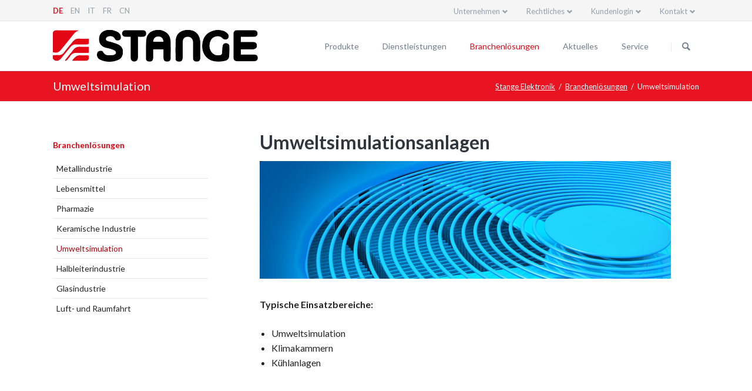

--- FILE ---
content_type: text/html; charset=utf-8
request_url: https://stange-elektronik.com/de/umweltsimulation.html
body_size: 8751
content:
<!DOCTYPE html>
<html lang="de">
<head>

      <meta charset="utf-8">
    <title>Umweltsimulation für zuverlässige Elektroniktests - Stange Elektronik</title>
    <base href="https://stange-elektronik.com/">

          <meta name="robots" content="index,follow">
      <meta name="description" content="Erfahre mehr über unsere hochmoderne Umweltsimulation für präzise Elektroniktests. ✓Optimiere die Zuverlässigkeit deiner Produkte jetzt!">
      <meta name="generator" content="Contao Open Source CMS">
    
            <link rel="stylesheet" href="https://fonts.googleapis.com/css?family=Lato:300,400,700">
<link rel="stylesheet" href="assets/css/colorbox.min.css,tablesorter.min.css,normalize.css,icons.css,mai...-69ca4122.css">        <script src="assets/js/jquery.min.js,modernizr-2.6.2.min.js-4200b9df.js"></script><link rel="alternate" hreflang="de" href="https://stange-elektronik.com/de/umweltsimulation.html">
<link rel="alternate" hreflang="en" href="http://stange-elektronik.com/en/environmental-simulation.html">
<link rel="alternate" hreflang="it" href="http://stange-elektronik.com/it/simulazione-ambientale.html">
<link rel="alternate" hreflang="fr" href="http://stange-elektronik.com/fr/simulation-environnementale.html">
<link rel="alternate" hreflang="cn" href="http://stange-elektronik.com/cn/-439.html">
<!-- Google Tag Manager -->

<script>(function(w,d,s,l,i){w[l]=w[l]||[];w[l].push({'gtm.start':

new Date().getTime(),event:'gtm.js'});var f=d.getElementsByTagName(s)[0],

j=d.createElement(s),dl=l!='dataLayer'?'&l='+l:'';j.async=true;j.src=

'https://www.googletagmanager.com/gtm.js?id='+i+dl;f.parentNode.insertBefore(j,f);

})(window,document,'script','dataLayer','GTM-K3CHQFRD');</script>

<!-- End Google Tag Manager -->

<meta name="google-site-verification" content="pIoGXOU7zvnWgpMwb_kji1ZJwW7YMJcw0MfK51AY3vk" />
<meta name="viewport" content="width=device-width,initial-scale=1">
  
</head>
<body id="top" itemscope itemtype="http://schema.org/WebPage">

  
<!-- Google Tag Manager (noscript) -->

<noscript><iframe src=https://www.googletagmanager.com/ns.html?id=GTM-K3CHQFRD

height="0" width="0" style="display:none;visibility:hidden"></iframe></noscript>

<!-- End Google Tag Manager (noscript) -->

	<!--[if lt IE 8]>
		<p>You are using an outdated browser. <a href="http://whatbrowser.org/">Upgrade your browser today</a>.</p>
	<![endif]-->

	
	<div class="page">

					<header class="page-header">
				
<div class="header-bar">
	<div class="header-bar-inner">
<!-- indexer::stop -->
<nav class="mod_changelanguage header-links block" itemscope="" itemtype="http://schema.org/SiteNavigationElement">


<ul class="level_1">
            <li class="lang-de active first"><strong class="lang-de active first" itemprop="name">DE</strong></li>
                <li class="lang-en"><a href="http://stange-elektronik.com/en/environmental-simulation.html" title="Environmental Simulation Solutions" class="lang-en" hreflang="en" lang="en" itemprop="url"><span itemprop="name">EN</span></a></li>
                <li class="lang-it"><a href="http://stange-elektronik.com/it/simulazione-ambientale.html" title="Environmental Simulation" class="lang-it" hreflang="it" lang="it" itemprop="url"><span itemprop="name">IT</span></a></li>
                <li class="lang-fr"><a href="http://stange-elektronik.com/fr/simulation-environnementale.html" title="Simulation Environnementale" class="lang-fr" hreflang="fr" lang="fr" itemprop="url"><span itemprop="name">FR</span></a></li>
                <li class="lang-cn last"><a href="http://stange-elektronik.com/cn/-439.html" title="冷却和空调" class="lang-cn last" hreflang="cn" lang="cn" itemprop="url"><span itemprop="name">CN</span></a></li>
      </ul>

</nav>
<!-- indexer::continue -->


<!-- indexer::stop -->
<nav class="mod_navigation header-dropdown block" itemscope itemtype="http://schema.org/SiteNavigationElement">

      <h3>Kontakt</h3>
  
  <a href="de/umweltsimulation.html#skipNavigation84" class="invisible">Navigation überspringen</a>

  
<ul class="level_1">
            <li class="first last"><a href="de/ansprechpartner-209.html" title="Ansprechpartner" class="first last" itemprop="url"><span itemprop="name">Ansprechpartner</span></a></li>
      </ul>

  <a id="skipNavigation84" class="invisible">&nbsp;</a>

</nav>
<!-- indexer::continue -->






<!-- indexer::stop -->
<div class="mod_login header-login login block">

      <h3>Kundenlogin</h3>
  
  <form id="tl_login_82" method="post">
    <div class="formbody">
            <input type="hidden" name="FORM_SUBMIT" value="tl_login_82">
      <input type="hidden" name="REQUEST_TOKEN" value="w9D8EuswHnHGWoTA7orcG8PoExQN_QquG4PviE5sffk">
      <input type="hidden" name="_target_path" value="aHR0cHM6Ly9zdGFuZ2UtZWxla3Ryb25pay5jb20vZGUvZG93bmxvYWRzLmh0bWw=">
      <input type="hidden" name="_always_use_target_path" value="0">
              <div class="widget widget-text">
          <label for="username">Benutzername</label>
          <input type="text" name="username" id="username" class="text" value="" required>
        </div>
        <div class="widget widget-password">
          <label for="password">Passwort</label>
          <input type="password" name="password" id="password" class="text password" value="" required>
        </div>
                  <div class="widget widget-checkbox">
            <fieldset class="checkbox_container">
              <span><input type="checkbox" name="autologin" id="autologin" value="1" class="checkbox"> <label for="autologin">Angemeldet bleiben</label></span>
            </fieldset>
          </div>
                    <div class="widget widget-submit">
        <button type="submit" class="submit">Anmelden</button>
              </div>
    </div>
  </form>

</div>
<!-- indexer::continue -->






<!-- indexer::stop -->
<nav class="mod_navigation header-dropdown block" itemscope itemtype="http://schema.org/SiteNavigationElement">

      <h3>Rechtliches</h3>
  
  <a href="de/umweltsimulation.html#skipNavigation122" class="invisible">Navigation überspringen</a>

  
<ul class="level_1">
            <li class="first"><a href="de/impressum-145.html" title="Impressum – Stange Elektronik GmbH" class="first" itemprop="url"><span itemprop="name">Impressum</span></a></li>
                <li class="last"><a href="de/datenschutz.html" title="Datenschutz" class="last" itemprop="url"><span itemprop="name">Datenschutz</span></a></li>
      </ul>

  <a id="skipNavigation122" class="invisible">&nbsp;</a>

</nav>
<!-- indexer::continue -->






<!-- indexer::stop -->
<nav class="mod_navigation header-dropdown block" itemscope itemtype="http://schema.org/SiteNavigationElement">

      <h3>Unternehmen</h3>
  
  <a href="de/umweltsimulation.html#skipNavigation126" class="invisible">Navigation überspringen</a>

  
<ul class="level_1">
            <li class="first"><a href="de/standorte-vertretung.html" title="Standorte &amp; Vertretung" class="first" itemprop="url"><span itemprop="name">Standorte / Vertretung</span></a></li>
                <li><a href="de/solution-partner.html" title="Solution Partner" itemprop="url"><span itemprop="name">Solution Partner</span></a></li>
                <li><a href="de/wir-ueber-uns.html" title="Über uns" itemprop="url"><span itemprop="name">Über uns</span></a></li>
                <li><a href="de/geschichte.html" title="Geschichte" itemprop="url"><span itemprop="name">Geschichte</span></a></li>
                <li><a href="de/ansprechpartner.html" title="Ansprechpartner" itemprop="url"><span itemprop="name">Ansprechpartner</span></a></li>
                <li><a href="de/qualitaet.html" title="Qualität" itemprop="url"><span itemprop="name">Qualität</span></a></li>
                <li><a href="de/kooperationen.html" title="Kooperationen" itemprop="url"><span itemprop="name">Kooperationen</span></a></li>
                <li class="last"><a href="de/jobs.html" title="Jobs" class="last" itemprop="url"><span itemprop="name">Jobs</span></a></li>
      </ul>

  <a id="skipNavigation126" class="invisible">&nbsp;</a>

</nav>
<!-- indexer::continue -->





</div>
</div>
<div class="header-navigation">
	<div class="header-navigation-inner">
<!-- indexer::stop -->
<div class="ce_rsce_tao_logo logo">
	<a href="">
								

<img src="files/Stange-Elektronik/stange_logo_vektor.png" width="632" height="99" alt="Stange Elektronik" itemprop="image">

			</a>
</div>
<!-- indexer::continue -->

<!-- indexer::stop -->
<nav class="mod_rocksolid_mega_menu main-navigation block" id="main-navigation" itemscope itemtype="http://schema.org/SiteNavigationElement">

  
  <a href="de/umweltsimulation.html#skipNavigation78" class="invisible">Navigation überspringen</a>

  <ul class="level_1">
	
				
		
		
			<li class="submenu first -mega">
				<a href="de/produkte.html" title="Produkte von" class="submenu first -mega" style="color: #;">Produkte									</a>
				<div class="mega-dropdown level_3 " style="background-image: url(&quot;assets/images/8/SE-7xx-Mega-d57b946a.jpg&quot;);background-size: auto;background-position: right bottom;background-repeat: no-repeat;">
<div class="mega-dropdown-inner">

	
	
		
			<section class="mega-dropdown-column  rs-column -large-col-5-1 -large-first -large-first-row -medium-col-3-1 -medium-first -medium-first-row -small-col-3-1 -small-first -small-first-row">

				<h3>
											<a href="de/programmregler-steuerungen.html">
										Programmregler / Steuerungen											</a>
									</h3>

				
					<ul>
			<li class="">
					<a href="de/umbaubox-se-402-701.html" class="">
						Umbaubox SE-402-701					</a>
						</li>
			<li class="">
					<a href="de/programmregler-se-701.html" class="">
						Programmregler SE-701					</a>
						</li>
			<li class="">
					<a href="de/programmregler-se-702.html" class="">
						Programmregler SE-702					</a>
						</li>
			<li class="">
					<a href="de/umbaubox-se-404-702.html" class="">
						Umbaubox SE-404-702					</a>
						</li>
			<li class="">
					<a href="de/programmregler-se-707.html" class="">
						Programmregler SE-707					</a>
						</li>
			<li class="">
					<a href="de/industriesteuerung-se-604.html" class="">
						Industriesteuerung SE-604					</a>
						</li>
			<li class="">
					<a href="de/industriesteuerung-se-607.html" class="">
						Industriesteuerung SE-607					</a>
						</li>
			<li class="">
					<a href="de/industriesteuerung-se-609.html" class="">
						Industriesteuerung SE-609					</a>
						</li>
			<li class="">
					<a href="de/technische-geraetedaten.html" class="">
						Technische Gerätedaten					</a>
						</li>
	</ul>

				
			</section>

		
			<section class="mega-dropdown-column  rs-column -large-col-5-1 -large-first-row -medium-col-3-1 -medium-first-row -small-col-3-1 -small-first-row">

				<h3>
											<a href="de/dezentale-perpherie.html">
										Dezentale Perpherie											</a>
									</h3>

				
					<ul>
			<li class="">
					<a href="de/dezentrale-sios-peripherie.html" class="">
						SIOS I/O-System					</a>
						</li>
			<li class="">
					<a href="de/dezentrale-can-peripherie.html" class="">
						CAN I/O-System					</a>
						</li>
	</ul>

				
			</section>

		
			<section class="mega-dropdown-column  rs-column -large-col-5-1 -large-first-row -medium-col-3-1 -medium-last -medium-first-row -small-col-3-1 -small-last -small-first-row">

				<h3>
											<a href="de/software.html">
										Software											</a>
									</h3>

				
					<ul>
			<li class="">
					<a href="de/ecs-prozessleitsystem.html" class="">
						ECS Prozessleitsystem					</a>
						</li>
			<li class="">
					<a href="de/process-step-wizard.html" class="">
						Process Step Wizard					</a>
						</li>
			<li class="">
					<a href="de/simulationssoftware-carbodis.html" class="">
						Simulationssoftware					</a>
						</li>
			<li class="">
					<a href="de/nitrierkennzahlmodul-offline.html" class="">
						Nitrierkennzahlmodul					</a>
						</li>
			<li class="">
					<a href="de/verbindungsschicht-modul.html" class="">
						Verbindungsschicht-Modul					</a>
						</li>
	</ul>

				
			</section>

		
			<section class="mega-dropdown-column  rs-column -large-col-5-1 -large-first-row -medium-col-3-1 -medium-first -small-col-3-1 -small-first">

				<h3>
											<a href="de/sensoren-sonden.html">
										Sensoren / Sonden											</a>
									</h3>

				
					<ul>
			<li class="">
					<a href="de/h2-sensor.html" class="">
						H2-Wasserstoffsensor					</a>
						</li>
			<li class="">
					<a href="de/h2-sensor-mit-digitalanzeige.html" class="">
						H2-Sensor Digitalanzeige					</a>
						</li>
			<li class="">
					<a href="de/o2-sensor.html" class="">
						O2-Sauerstoffsensor					</a>
						</li>
			<li class="">
					<a href="de/o2-sensor-digitalanzeige.html" class="">
						O2-Sensor Digitalanzeige					</a>
						</li>
			<li class="">
					<a href="de/sauerstoffsonde.html" class="">
						Sauerstoffsonde					</a>
						</li>
			<li class="">
					<a href="de/multi-parameter-gasanalyse.html" class="">
						Multi-Parameter-Gasanalyse					</a>
						</li>
			<li class="">
					<a href="de/SE-NH3GA-CN.html" class="">
						Stationäre Rest-NH3 Analyse Carbonitrieren					</a>
						</li>
			<li class="">
					<a href="de/nh3-prozessgas-analysator-nitrieren-nitrocarburieren.html" class="">
						NH3 Prozessgas-Analysator Nitrieren / Nitrocarburieren					</a>
						</li>
			<li class="">
					<a href="de/mobilgeraet-zur-c-pegel-ueberpruefung-se-cp-port.html" class="">
						Mobilgerät zur C-Pegel Überprüfung SE-CP-Port					</a>
						</li>
	</ul>

				
			</section>

		
			<section class="mega-dropdown-column  rs-column -large-col-5-1 -large-last -large-first-row -medium-col-3-1 -small-col-3-1">

				<h3>
											<a href="de/energiemanagement-594.html">
										Energiemanagement											</a>
									</h3>

				
					<ul>
			<li class="">
					<a href="de/energiemanagement-envis.html" class="">
						Energiemanagement ENVIS					</a>
						</li>
			<li class="">
					<a href="de/energiemessgeraet-em-71.html" class="">
						Energiemessgerät EM-71					</a>
						</li>
	</ul>

				
			</section>

		
	
	
</div>
</div>
			</li>

		
	
				
		
		
			<li class="submenu">
				<a href="de/dienstleistungen.html" title="Dienstleistungen" class="submenu" style="color: #;">Dienstleistungen									</a>
				<ul class="level_2">
	
				
		
		
			<li class="first">
				<a href="de/projektierung.html" title="Automatisierungslösungen - Engineering" class="first" style="color: #;">Engineering / Projektierung									</a>
							</li>

		
	
				
		
		
			<li>
				<a href="de/verfahrenstechnik.html" title="Verfahrenstechnik &amp; Wärmebehandlungsprozesse" style="color: #;">Verfahrenstechnik									</a>
							</li>

		
	
				
		
		
			<li>
				<a href="de/modernisierung.html" title="Wärmebehandlung - Anlagen-Modernisierung" style="color: #;">Modernisierung									</a>
							</li>

		
	
				
		
		
			<li>
				<a href="de/schaltanlagen.html" title="Elektro- &amp; Schaltanlagenfertigung" style="color: #;">Schaltanlagen									</a>
							</li>

		
	
				
		
		
			<li>
				<a href="de/wartung.html" title="Wartung" style="color: #;">Wartung									</a>
							</li>

		
	
				
		
		
			<li>
				<a href="de/beratung.html" title="Professionelle Beratung für Elektroniklösungen | Stange Elektronik" style="color: #;">Beratung									</a>
							</li>

		
	
				
		
		
			<li>
				<a href="de/softwareentwicklung.html" title="Softwareentwicklung für maßgeschneiderte Elektroniklösungen" style="color: #;">Softwareentwicklung									</a>
							</li>

		
	
				
		
		
			<li>
				<a href="de/netzwerktechnik.html" title="Netzwerktechnik" style="color: #;">Netzwerktechnik									</a>
							</li>

		
	
				
		
		
			<li>
				<a href="de/energiemanagementsystem.html" title="Energiemanagementsystem" style="color: #;">Energiemanagementsystem									</a>
							</li>

		
	
				
		
		
			<li class="last">
				<a href="de/projektberichte.html" title="Projektberichte" class="last" style="color: #;">Projektberichte									</a>
							</li>

		
	
</ul>
			</li>

		
	
				
		
		
			<li class="submenu trail">
				<a href="de/branchenloesungen.html" title="Branchenlösungen" class="submenu trail" style="color: #;">Branchenlösungen									</a>
				<ul class="level_2">
	
				
		
		
			<li class="sibling first">
				<a href="de/metallindustrie.html" title="Wärmebehandlungsanlagen" class="sibling first" style="color: #;">Metallindustrie									</a>
							</li>

		
	
				
		
		
			<li class="sibling">
				<a href="de/lebensmittel.html" title="Lebensmittel" class="sibling" style="color: #;">Lebensmittel									</a>
							</li>

		
	
				
		
		
			<li class="sibling">
				<a href="de/pharmazie.html" title="Pharmazie" class="sibling" style="color: #;">Pharmazie									</a>
							</li>

		
	
				
		
		
			<li class="sibling">
				<a href="de/keramische-industrie.html" title="Keramische Industrie" class="sibling" style="color: #;">Keramische Industrie									</a>
							</li>

		
	
				
		
					<li class="active">
				<span style="color: #;" class="active">Umweltsimulation									</span>
							</li>

		
	
				
		
		
			<li class="sibling">
				<a href="de/halbleiterindustrie.html" title="Halbleiterindustrie" class="sibling" style="color: #;">Halbleiterindustrie									</a>
							</li>

		
	
				
		
		
			<li class="sibling">
				<a href="de/glasindustrie.html" title="Glasindustrie" class="sibling" style="color: #;">Glasindustrie									</a>
							</li>

		
	
				
		
		
			<li class="sibling last">
				<a href="de/luft-und-raumfahrt.html" title="Luft- und Raumfahrt" class="sibling last" style="color: #;">Luft- und Raumfahrt									</a>
							</li>

		
	
</ul>
			</li>

		
	
				
		
		
			<li class="submenu">
				<a href="de/news-142.html" title="Aktuelles" class="submenu" style="color: #;">Aktuelles									</a>
				<ul class="level_2">
	
				
		
		
			<li class="first">
				<a href="de/news-142.html" title="News" class="first" style="color: #;">News									</a>
							</li>

		
	
				
		
		
			<li class="last">
				<a href="de/messetermine.html" title="Messetermine" class="last" style="color: #;">Messetermine									</a>
							</li>

		
	
</ul>
			</li>

		
	
				
		
		
			<li class="submenu last">
				<a href="de/service-102.html" title="Service" class="submenu last" style="color: #;">Service									</a>
				<ul class="level_2">
	
				
		
		
			<li class="first">
				<a href="de/support.html" title="Support" class="first" style="color: #;">Support									</a>
							</li>

		
	
				
		
		
			<li class="protected">
				<a href="de/downloads.html" title="Downloads" class="protected" style="color: #;">Downloads									</a>
							</li>

		
	
				
		
		
			<li>
				<a href="de/datenblaetter.html" title="Datenblätter PDF" style="color: #;">Datenblätter PDF									</a>
							</li>

		
	
				
		
		
			<li>
				<a href="de/reparatur-service.html" title="Reparatur &amp; Service" style="color: #;">Reparatur-Service									</a>
							</li>

		
	
				
		
		
			<li>
				<a href="de/wartungsvertrag.html" title="Wartungsvertrag" style="color: #;">Wartungsvertrag									</a>
							</li>

		
	
				
		
		
			<li class="protected">
				<a href="de/oem-geschuetzt.html" title="OEM Kundenbereich" class="protected" style="color: #;">OEM (Geschützt)									</a>
							</li>

		
	
				
		
		
			<li class="protected">
				<a href="de/bedienungsanleitungen-212.html" title="Bedienungsanleitungen" class="protected" style="color: #;">Bedienungsanleitungen (Geschützt)									</a>
							</li>

		
	
				
		
		
			<li class="protected">
				<a href="de/release-notes-geschuetzt.html" title="Bedienungsanleitungen" class="protected" style="color: #;">Release Notes (Geschützt)									</a>
							</li>

		
	
				
		
		
			<li class="last">
				<a href="de/schulungen.html" title="Elektronik-Schulungen für Experten | Stange Elektronik" class="last" style="color: #;">Schulungen									</a>
							</li>

		
	
</ul>
			</li>

		
	
</ul>

  <a id="skipNavigation78" class="invisible">&nbsp;</a>

</nav>
<!-- indexer::continue -->


<!-- indexer::stop -->
<form action="de/suche.html" method="get" class="ce_rsce_tao_nav_search main-navigation-search">
	<input type="search" name="keywords" placeholder="Suchen" />
	<button type="submit">Suchen</button>
</form>
<!-- indexer::continue -->





</div>
</div>
<div class="main-navigation-mobile">
<!-- indexer::stop -->
<form action="de/suche.html" method="get" class="ce_rsce_tao_nav_search main-navigation-mobile-search">
	<input type="search" name="keywords" placeholder="Suchen" />
	<button type="submit">Suchen</button>
</form>
<!-- indexer::continue -->

<!-- indexer::stop -->
<nav class="mod_navigation block" itemscope itemtype="http://schema.org/SiteNavigationElement">

  
  <a href="de/umweltsimulation.html#skipNavigation11" class="invisible">Navigation überspringen</a>

  
<ul class="level_1">
            <li class="submenu first"><a href="de/produkte.html" title="Produkte von" class="submenu first" aria-haspopup="true" itemprop="url"><span itemprop="name">Produkte</span></a>
<ul class="level_2">
            <li class="submenu first"><a href="de/programmregler-steuerungen.html" title="Programmregler &amp; Industriesteuerungen" class="submenu first" aria-haspopup="true" itemprop="url"><span itemprop="name">Programmregler / Steuerungen</span></a>
<ul class="level_3">
            <li class="first"><a href="de/umbaubox-se-402-701.html" title="Umbaubox SE-402-701" class="first" itemprop="url"><span itemprop="name">Umbaubox SE-402-701</span></a></li>
                <li><a href="de/programmregler-se-701.html" title="Programmregler SE-701" itemprop="url"><span itemprop="name">Programmregler SE-701</span></a></li>
                <li><a href="de/programmregler-se-702.html" title="Programmregler SE-702" itemprop="url"><span itemprop="name">Programmregler SE-702</span></a></li>
                <li><a href="de/umbaubox-se-404-702.html" title="Umbaubox SE-404-702" itemprop="url"><span itemprop="name">Umbaubox SE-404-702</span></a></li>
                <li><a href="de/programmregler-se-707.html" title="Programmregler SE-707" itemprop="url"><span itemprop="name">Programmregler SE-707</span></a></li>
                <li><a href="de/industriesteuerung-se-604.html" title="Industriesteuerung SE-604" itemprop="url"><span itemprop="name">Industriesteuerung SE-604</span></a></li>
                <li><a href="de/industriesteuerung-se-607.html" title="Industriesteuerung SE-607" itemprop="url"><span itemprop="name">Industriesteuerung SE-607</span></a></li>
                <li><a href="de/industriesteuerung-se-609.html" title="Industriesteuerung SE-609" itemprop="url"><span itemprop="name">Industriesteuerung SE-609</span></a></li>
                <li class="last"><a href="de/technische-geraetedaten.html" title="Technische Gerätedaten" class="last" itemprop="url"><span itemprop="name">Technische Gerätedaten</span></a></li>
      </ul>
</li>
                <li class="submenu"><a href="de/dezentale-perpherie.html" title="Dezentale Perpherie" class="submenu" aria-haspopup="true" itemprop="url"><span itemprop="name">Dezentale Perpherie</span></a>
<ul class="level_3">
            <li class="first"><a href="de/dezentrale-sios-peripherie.html" title="Dezentrale SIOS-Peripherie" class="first" itemprop="url"><span itemprop="name">SIOS I/O-System</span></a></li>
                <li class="last"><a href="de/dezentrale-can-peripherie.html" title="Dezentrale CAN Peripherie" class="last" itemprop="url"><span itemprop="name">CAN I/O-System</span></a></li>
      </ul>
</li>
                <li class="submenu"><a href="de/software.html" title="Elektronik Simulationssoftware" class="submenu" aria-haspopup="true" itemprop="url"><span itemprop="name">Software</span></a>
<ul class="level_3">
            <li class="first"><a href="de/ecs-prozessleitsystem.html" title="ECS Prozessleitsystem" class="first" itemprop="url"><span itemprop="name">ECS Prozessleitsystem</span></a></li>
                <li><a href="de/process-step-wizard.html" title="Process Step Wizard" itemprop="url"><span itemprop="name">Process Step Wizard</span></a></li>
                <li><a href="de/simulationssoftware-carbodis.html" title="Simulationssoftware CarboDiS" itemprop="url"><span itemprop="name">Simulationssoftware</span></a></li>
                <li><a href="de/nitrierkennzahlmodul-offline.html" title="Nitrierkennzahl Modul Offline" itemprop="url"><span itemprop="name">Nitrierkennzahlmodul</span></a></li>
                <li class="last"><a href="de/verbindungsschicht-modul.html" title="Verbindungsschicht-Modul" class="last" itemprop="url"><span itemprop="name">Verbindungsschicht-Modul</span></a></li>
      </ul>
</li>
                <li class="submenu"><a href="de/sensoren-sonden.html" title="Sonden &amp; Sensoren Elektrotechnik" class="submenu" aria-haspopup="true" itemprop="url"><span itemprop="name">Sensoren / Sonden</span></a>
<ul class="level_3">
            <li class="first"><a href="de/h2-sensor.html" title="H2 Wasserstoffsensor" class="first" itemprop="url"><span itemprop="name">H2-Wasserstoffsensor</span></a></li>
                <li><a href="de/h2-sensor-mit-digitalanzeige.html" title="H2 Sensor mit Digitalanzeige" itemprop="url"><span itemprop="name">H2-Sensor Digitalanzeige</span></a></li>
                <li><a href="de/o2-sensor.html" title="O2 Sauerstoffsensor" itemprop="url"><span itemprop="name">O2-Sauerstoffsensor</span></a></li>
                <li><a href="de/o2-sensor-digitalanzeige.html" title="O2-Sensor mit Digitalanzeige" itemprop="url"><span itemprop="name">O2-Sensor Digitalanzeige</span></a></li>
                <li><a href="de/sauerstoffsonde.html" title="Sauerstoffsonde" itemprop="url"><span itemprop="name">Sauerstoffsonde</span></a></li>
                <li><a href="de/multi-parameter-gasanalyse.html" title="Multi-Parameter-Gasanalyse inkl. C-Pegel" itemprop="url"><span itemprop="name">Multi-Parameter-Gasanalyse</span></a></li>
                <li><a href="de/SE-NH3GA-CN.html" title="Stationäre Rest-NH3 Analyse Carbonitrieren" itemprop="url"><span itemprop="name">Stationäre Rest-NH3 Analyse Carbonitrieren</span></a></li>
                <li><a href="de/nh3-prozessgas-analysator-nitrieren-nitrocarburieren.html" title="NH3 Prozessgas-Analysator Nitrieren / Nitrocarburieren" itemprop="url"><span itemprop="name">NH3 Prozessgas-Analysator Nitrieren / Nitrocarburieren</span></a></li>
                <li class="last"><a href="de/mobilgeraet-zur-c-pegel-ueberpruefung-se-cp-port.html" title="SE-CP-Port – Mobile C-Level Measurement Device" class="last" itemprop="url"><span itemprop="name">Mobilgerät zur C-Pegel Überprüfung SE-CP-Port</span></a></li>
      </ul>
</li>
                <li class="submenu last"><a href="de/energiemanagement-594.html" title="Energiemanagement" class="submenu last" aria-haspopup="true" itemprop="url"><span itemprop="name">Energiemanagement</span></a>
<ul class="level_3">
            <li class="first"><a href="de/energiemanagement-envis.html" title="Energiemanagement ENVIS" class="first" itemprop="url"><span itemprop="name">Energiemanagement ENVIS</span></a></li>
                <li class="last"><a href="de/energiemessgeraet-em-71.html" title="Energiemessgerät EM-71" class="last" itemprop="url"><span itemprop="name">Energiemessgerät EM-71</span></a></li>
      </ul>
</li>
      </ul>
</li>
                <li class="submenu"><a href="de/dienstleistungen.html" title="Dienstleistungen" class="submenu" aria-haspopup="true" itemprop="url"><span itemprop="name">Dienstleistungen</span></a>
<ul class="level_2">
            <li class="first"><a href="de/projektierung.html" title="Automatisierungslösungen - Engineering" class="first" itemprop="url"><span itemprop="name">Engineering / Projektierung</span></a></li>
                <li><a href="de/verfahrenstechnik.html" title="Verfahrenstechnik &amp; Wärmebehandlungsprozesse" itemprop="url"><span itemprop="name">Verfahrenstechnik</span></a></li>
                <li><a href="de/modernisierung.html" title="Wärmebehandlung - Anlagen-Modernisierung" itemprop="url"><span itemprop="name">Modernisierung</span></a></li>
                <li><a href="de/schaltanlagen.html" title="Elektro- &amp; Schaltanlagenfertigung" itemprop="url"><span itemprop="name">Schaltanlagen</span></a></li>
                <li><a href="de/wartung.html" title="Wartung" itemprop="url"><span itemprop="name">Wartung</span></a></li>
                <li><a href="de/beratung.html" title="Professionelle Beratung für Elektroniklösungen | Stange Elektronik" itemprop="url"><span itemprop="name">Beratung</span></a></li>
                <li><a href="de/softwareentwicklung.html" title="Softwareentwicklung für maßgeschneiderte Elektroniklösungen" itemprop="url"><span itemprop="name">Softwareentwicklung</span></a></li>
                <li><a href="de/netzwerktechnik.html" title="Netzwerktechnik" itemprop="url"><span itemprop="name">Netzwerktechnik</span></a></li>
                <li><a href="de/energiemanagementsystem.html" title="Energiemanagementsystem" itemprop="url"><span itemprop="name">Energiemanagementsystem</span></a></li>
                <li class="last"><a href="de/projektberichte.html" title="Projektberichte" class="last" itemprop="url"><span itemprop="name">Projektberichte</span></a></li>
      </ul>
</li>
                <li class="submenu trail"><a href="de/branchenloesungen.html" title="Branchenlösungen" class="submenu trail" aria-haspopup="true" itemprop="url"><span itemprop="name">Branchenlösungen</span></a>
<ul class="level_2">
            <li class="sibling first"><a href="de/metallindustrie.html" title="Wärmebehandlungsanlagen" class="sibling first" itemprop="url"><span itemprop="name">Metallindustrie</span></a></li>
                <li class="sibling"><a href="de/lebensmittel.html" title="Lebensmittel" class="sibling" itemprop="url"><span itemprop="name">Lebensmittel</span></a></li>
                <li class="sibling"><a href="de/pharmazie.html" title="Pharmazie" class="sibling" itemprop="url"><span itemprop="name">Pharmazie</span></a></li>
                <li class="sibling"><a href="de/keramische-industrie.html" title="Keramische Industrie" class="sibling" itemprop="url"><span itemprop="name">Keramische Industrie</span></a></li>
                <li class="active"><strong class="active" itemprop="name">Umweltsimulation</strong></li>
                <li class="sibling"><a href="de/halbleiterindustrie.html" title="Halbleiterindustrie" class="sibling" itemprop="url"><span itemprop="name">Halbleiterindustrie</span></a></li>
                <li class="sibling"><a href="de/glasindustrie.html" title="Glasindustrie" class="sibling" itemprop="url"><span itemprop="name">Glasindustrie</span></a></li>
                <li class="sibling last"><a href="de/luft-und-raumfahrt.html" title="Luft- und Raumfahrt" class="sibling last" itemprop="url"><span itemprop="name">Luft- und Raumfahrt</span></a></li>
      </ul>
</li>
                <li class="submenu"><a href="de/news-142.html" title="Aktuelles" class="submenu" aria-haspopup="true" itemprop="url"><span itemprop="name">Aktuelles</span></a>
<ul class="level_2">
            <li class="first"><a href="de/news-142.html" title="News" class="first" itemprop="url"><span itemprop="name">News</span></a></li>
                <li class="last"><a href="de/messetermine.html" title="Messetermine" class="last" itemprop="url"><span itemprop="name">Messetermine</span></a></li>
      </ul>
</li>
                <li class="submenu last"><a href="de/service-102.html" title="Service" class="submenu last" aria-haspopup="true" itemprop="url"><span itemprop="name">Service</span></a>
<ul class="level_2">
            <li class="first"><a href="de/support.html" title="Support" class="first" itemprop="url"><span itemprop="name">Support</span></a></li>
                <li><a href="de/datenblaetter.html" title="Datenblätter PDF" itemprop="url"><span itemprop="name">Datenblätter PDF</span></a></li>
                <li><a href="de/reparatur-service.html" title="Reparatur &amp; Service" itemprop="url"><span itemprop="name">Reparatur-Service</span></a></li>
                <li><a href="de/wartungsvertrag.html" title="Wartungsvertrag" itemprop="url"><span itemprop="name">Wartungsvertrag</span></a></li>
                <li class="last"><a href="de/schulungen.html" title="Elektronik-Schulungen für Experten | Stange Elektronik" class="last" itemprop="url"><span itemprop="name">Schulungen</span></a></li>
      </ul>
</li>
      </ul>

  <a id="skipNavigation11" class="invisible">&nbsp;</a>

</nav>
<!-- indexer::continue -->
<ul class="icon-links ce_rsce_tao_icon_links main-navigation-mobile-icons">
			<li>
			<a href="https://www.facebook.com/StangeElektronik" data-icon="&#xe076;" style="color: #3b5998;" target="_blank">
				<span class="icon-links-label">Facebook</span>
			</a>
		</li>
	</ul>

<div class="legal">
  
  <a href="de/impressum-145.html" title="Impressum – Stange Elektronik GmbH">Impressum</a> | <a href="de/datenschutz.html" title="Datenschutz">Datenschutz</a>
  
  
  
  
  
</div>
</div>			</header>
		
		
<div class="custom">
      
<div id="Tagline">
  <div class="inside">
    
<div class="tagline">
<div class="tagline-inner">
<div class="centered-wrapper ce_rsce_tao_centered_wrapper_start " style="background-color: #E81421; ">

	
	<div class="centered-wrapper-inner">

<h3 class="page-title">Umweltsimulation</h3>
<!-- indexer::stop -->
<div class="mod_breadcrumb block">

        
  
  <ul itemprop="breadcrumb" itemscope itemtype="http://schema.org/BreadcrumbList">
                  <li class="first" itemscope itemtype="http://schema.org/ListItem" itemprop="itemListElement"><a href="de/startseite-loesungen-fuer-waermebehandlungen-prozessregler-und-autoklaven-steuerungen.html" title="Stange Elektronik" itemprop="item"><span itemprop="name">Stange Elektronik</span></a><meta itemprop="position" content="1"></li>
                        <li itemscope itemtype="http://schema.org/ListItem" itemprop="itemListElement"><a href="de/branchenloesungen.html" title="Branchenlösungen" itemprop="item"><span itemprop="name">Branchenlösungen</span></a><meta itemprop="position" content="2"></li>
                        <li class="active last">Umweltsimulation</li>
            </ul>


</div>
<!-- indexer::continue -->
</div>
</div>

</div>
</div>  </div>
</div>
  </div>

		<div class="content-wrapper">

			<section role="main" class="main-content">

				

  <div class="mod_article first last block" id="article-195">
    
          
<div class="ce_text last block">

            <h1>Umweltsimulationsanlagen</h1>
      
  
      <p><img src="files/Stange-Elektronik/Branchenloesungen/Umweltsimulation-g.jpg" alt="" width="700" height="200"><br><br><strong>Typische Einsatzbereiche:</strong></p>
<ul>
<li>Umweltsimulation</li>
<li>Klimakammern</li>
<li>Kühlanlagen</li>
</ul>
<p>&nbsp;</p>  
  
  

</div>
    
      </div>


				
			</section>

							<aside class="sidebar">
					
<!-- indexer::stop -->
<nav class="mod_navigation sub-navigation block" itemscope itemtype="http://schema.org/SiteNavigationElement">

  
  <a href="de/umweltsimulation.html#skipNavigation16" class="invisible">Navigation überspringen</a>

  	<h3><a href="de/branchenloesungen.html" title="Branchenlösungen">Branchenlösungen</a></h3>

<ul class="level_1">
						<li class="sibling first"><a href="de/metallindustrie.html" title="Wärmebehandlungsanlagen" class="sibling first">Metallindustrie</a></li>
								<li class="sibling"><a href="de/lebensmittel.html" title="Lebensmittel" class="sibling">Lebensmittel</a></li>
								<li class="sibling"><a href="de/pharmazie.html" title="Pharmazie" class="sibling">Pharmazie</a></li>
								<li class="sibling"><a href="de/keramische-industrie.html" title="Keramische Industrie" class="sibling">Keramische Industrie</a></li>
								<li class="active"><span class="active">Umweltsimulation</span></li>
								<li class="sibling"><a href="de/halbleiterindustrie.html" title="Halbleiterindustrie" class="sibling">Halbleiterindustrie</a></li>
								<li class="sibling"><a href="de/glasindustrie.html" title="Glasindustrie" class="sibling">Glasindustrie</a></li>
								<li class="sibling last"><a href="de/luft-und-raumfahrt.html" title="Luft- und Raumfahrt" class="sibling last">Luft- und Raumfahrt</a></li>
			</ul>

  <a id="skipNavigation16" class="invisible">&nbsp;</a>

</nav>
<!-- indexer::continue -->
									</aside>
			
		</div>

		
					<footer class="page-footer"> 
				
<div class="centered-wrapper ce_rsce_tao_centered_wrapper_start  -border-top -border-bottom" style=" ">

	
	<div class="centered-wrapper-inner">

<!-- indexer::stop -->
<nav class="mod_navigation footer-navigation block" itemscope itemtype="http://schema.org/SiteNavigationElement">

  
  <a href="de/umweltsimulation.html#skipNavigation53" class="invisible">Navigation überspringen</a>

  
<ul class="level_1">
            <li class="first"><a href="de/produkte.html" title="Produkte von" class="first" itemprop="url"><span itemprop="name">Produkte</span></a></li>
                <li><a href="de/dienstleistungen.html" title="Dienstleistungen" itemprop="url"><span itemprop="name">Dienstleistungen</span></a></li>
                <li class="trail"><a href="de/branchenloesungen.html" title="Branchenlösungen" class="trail" itemprop="url"><span itemprop="name">Branchenlösungen</span></a></li>
                <li><a href="de/news-142.html" title="Aktuelles" itemprop="url"><span itemprop="name">Aktuelles</span></a></li>
                <li class="last"><a href="de/service-102.html" title="Service" class="last" itemprop="url"><span itemprop="name">Service</span></a></li>
      </ul>

  <a id="skipNavigation53" class="invisible">&nbsp;</a>

</nav>
<!-- indexer::continue -->
</div>
</div>

<div class="centered-wrapper ce_rsce_tao_centered_wrapper_start footer-bar first " style=" ">

	
	<div class="centered-wrapper-inner">
<div class="rs-columns ce_rs_columns_start">

	<div class="rs-column -large-col-4-1 -large-first -large-first-row -medium-col-2-1 -medium-first -medium-first-row -small-col-1-1 -small-first -small-last -small-first-row">
<!-- indexer::stop -->
<div class="mod_newslist footer-news footer-news block">

            <h3>Aktuelles von STANGE</h3>
      
  
      <div class="news-footer-item arc_2  first even">
			<time datetime="2022-08-11T13:01:00+00:00">
			<b>11.</b>
			Aug		</time>
		<a href="de/news/neue-adresse-ab-februar-2023.html" title="Den Artikel lesen: NEUE ADRESSE ab FEBRUAR 2023" itemprop="url"><span itemprop="headline">NEUE ADRESSE ab FEBRUAR 2023</span></a></div>
<div class="news-footer-item arc_2  odd">
			<time datetime="2020-06-30T08:22:00+00:00">
			<b>30.</b>
			Jun		</time>
		<a href="de/news/support-aktuelle-information.html" title="Den Artikel lesen: SUPPORT: Aktuelle Information!" itemprop="url"><span itemprop="headline">SUPPORT: Aktuelle Information!</span></a></div>
<div class="news-footer-item arc_2  even">
			<time datetime="2019-11-27T10:39:00+00:00">
			<b>27.</b>
			Nov		</time>
		<a href="de/news/youtube-video-funktionsuebersicht-des-neuen-programmreglers-se-701.html" title="Den Artikel lesen: Youtube-Video: Funktionsübersicht des neuen Programmreglers SE-701" itemprop="url"><span itemprop="headline">Youtube-Video: Funktionsübersicht des neuen Programmreglers SE-701</span></a></div>
<div class="news-footer-item arc_2  last odd">
			<time datetime="2019-07-11T06:05:00+00:00">
			<b>11.</b>
			Jul		</time>
		<a href="de/news/video-stange-auf-der-thermprocess.html" title="Den Artikel lesen: YOUTUBE: STANGE ELEKTRONIK auf der THERMPROCESS 2019" itemprop="url"><span itemprop="headline">YOUTUBE: STANGE ELEKTRONIK auf der THERMPROCESS 2019</span></a></div>
      

</div>
<!-- indexer::continue -->
</div><div class="rs-column -large-col-4-1 -large-first-row -medium-col-2-1 -medium-last -medium-first-row -small-col-1-1 -small-first -small-last">	<h3>
		Wichtige Links	</h3>
<ul class="icon-links ce_rsce_tao_icon_links">
			<li>
			<a href="de/datenblaetter.html" data-icon="&#xe030;">
				<span class="icon-links-label">STANGE Katalog</span>
			</a>
		</li>
			<li>
			<a href="de/support.html" data-icon="&#xe0a0;">
				<span class="icon-links-label">STANGE Support</span>
			</a>
		</li>
	</ul>
</div><div class="rs-column -large-col-4-1 -large-first-row -medium-col-2-1 -medium-first -small-col-1-1 -small-first -small-last">	<h3>
		Produkte	</h3>
<ul class="icon-links ce_rsce_tao_icon_links no-border">
			<li>
			<a href="de/programmregler-se-702.html" data-icon="&#xe112;">
				<span class="icon-links-label">Programm-Regler</span>
			</a>
		</li>
			<li>
			<a href="de/industriesteuerung-se-604.html" data-icon="&#xe04e;">
				<span class="icon-links-label">Automatisierungsgeräte</span>
			</a>
		</li>
			<li>
			<a href="de/ecs-prozessleitsystem.html" data-icon="&#xe03d;">
				<span class="icon-links-label">Software</span>
			</a>
		</li>
			<li>
			<a href="de/h2-sensor.html" data-icon="&#xe0f1;">
				<span class="icon-links-label">Sensoren / Sonden</span>
			</a>
		</li>
			<li>
			<a href="de/multi-parameter-gasanalyse.html" data-icon="&#xe040;">
				<span class="icon-links-label">Gasanalysegerät</span>
			</a>
		</li>
	</ul>
</div><div class="rs-column -large-col-4-1 -large-last -large-first-row -medium-col-2-1 -medium-last -small-col-1-1 -small-first -small-last">
<!-- indexer::stop -->
<div class="mod_calendar footer-news block">

            <h3>Messekalender</h3>
      
  
  
<table class="minicalendar">
<thead>
  <tr>
    <th class="head previous"><a href="de/umweltsimulation.html?month=202512" rel="nofollow" title="Dezember 2025">&lt;</a></th>
    <th colspan="5" class="head current">Januar 2026</th>
    <th class="head next">&nbsp;</th>
  </tr>
  <tr>
          <th class="label col_first weekend">So<span class="invisible">nntag</span></th>
          <th class="label">Mo<span class="invisible">ntag</span></th>
          <th class="label">Di<span class="invisible">enstag</span></th>
          <th class="label">Mi<span class="invisible">ttwoch</span></th>
          <th class="label">Do<span class="invisible">nnerstag</span></th>
          <th class="label">Fr<span class="invisible">eitag</span></th>
          <th class="label col_last weekend">Sa<span class="invisible">mstag</span></th>
      </tr>
</thead>
<tbody>
      <tr class="week_0 first">
                        <td class="days empty weekend col_first">&nbsp;</td>
                                <td class="days empty">&nbsp;</td>
                                <td class="days empty">&nbsp;</td>
                                <td class="days empty">&nbsp;</td>
                                <td class="days">1</td>
                                <td class="days">2</td>
                                <td class="days weekend col_last">3</td>
                  </tr>
      <tr class="week_1">
                        <td class="days weekend col_first">4</td>
                                <td class="days">5</td>
                                <td class="days">6</td>
                                <td class="days">7</td>
                                <td class="days">8</td>
                                <td class="days">9</td>
                                <td class="days weekend col_last">10</td>
                  </tr>
      <tr class="week_2">
                        <td class="days weekend col_first">11</td>
                                <td class="days">12</td>
                                <td class="days">13</td>
                                <td class="days">14</td>
                                <td class="days">15</td>
                                <td class="days">16</td>
                                <td class="days weekend col_last">17</td>
                  </tr>
      <tr class="week_3">
                        <td class="days weekend col_first">18</td>
                                <td class="days">19</td>
                                <td class="days">20</td>
                                <td class="days today">21</td>
                                <td class="days">22</td>
                                <td class="days">23</td>
                                <td class="days weekend col_last">24</td>
                  </tr>
      <tr class="week_4 last">
                        <td class="days weekend col_first">25</td>
                                <td class="days">26</td>
                                <td class="days">27</td>
                                <td class="days">28</td>
                                <td class="days">29</td>
                                <td class="days">30</td>
                                <td class="days weekend col_last">31</td>
                  </tr>
  </tbody>
</table>


</div>
<!-- indexer::continue -->
</div></div>
</div>
</div>
  





<div class="centered-wrapper ce_rsce_tao_centered_wrapper_start  -border-top" style=" ">

	
	<div class="centered-wrapper-inner">

<!-- indexer::stop -->
<p class="footer-copyright ce_rsce_tao_footer_copyright">
	© Copyright 2026. STANGE Elektronik GmbH.	</p>
<!-- indexer::continue -->

<!-- indexer::stop -->
<nav class="mod_customnav footer-links block" itemscope itemtype="http://schema.org/SiteNavigationElement">

  
  <a href="de/umweltsimulation.html#skipNavigation91" class="invisible">Navigation überspringen</a>

  
<ul class="level_1">
            <li class="home first"><a href="de/startseite-loesungen-fuer-waermebehandlungen-prozessregler-und-autoklaven-steuerungen.html" title="Prozessregler, Wärmebehandlungen" class="home first" itemprop="url"><span itemprop="name">Startseite</span></a></li>
                <li><a href="de/impressum-145.html" title="Impressum – Stange Elektronik GmbH" itemprop="url"><span itemprop="name">Impressum</span></a></li>
                <li class="last"><a href="de/datenschutz.html" title="Datenschutz" class="last" itemprop="url"><span itemprop="name">Datenschutz</span></a></li>
      </ul>

  <a id="skipNavigation91" class="invisible">&nbsp;</a>

</nav>
<!-- indexer::continue -->
</div>
</div>


<!-- indexer::stop -->
<a href="de/umweltsimulation.html#top" class="footer-top-link ce_rsce_tao_footer_top">
		<span>Nach</span> <span>oben</span>
</a>
<!-- indexer::continue -->




			</footer>
		
	</div>

	
<script type="text/javascript">
$(document).ready( function() 
{ 
    $('.footer-news.mod_calendar').on('click', '.head a', function(e) 
    { 
        e.preventDefault(); 
        $('.footer-news.mod_calendar').load( $(this).attr('href') + ' .footer-news.mod_calendar > *' ); 
        return false;     
    });     
});
</script>


  
<script src="assets/jquery-ui/js/jquery-ui.min.js?v=1.12.1.1"></script>
<script>
  jQuery(function($) {
    $(document).accordion({
      // Put custom options here
      heightStyle: 'content',
      header: '.toggler',
      collapsible: true,
      create: function(event, ui) {
        ui.header.addClass('active');
        $('.toggler').attr('tabindex', 0);
      },
      activate: function(event, ui) {
        ui.newHeader.addClass('active');
        ui.oldHeader.removeClass('active');
        $('.toggler').attr('tabindex', 0);
      }
    });
  });
</script>

<script src="assets/colorbox/js/colorbox.min.js?v=1.6.6"></script>
<script>
  jQuery(function($) {
    $('a[data-lightbox]').map(function() {
      $(this).colorbox({
        // Put custom options here
        loop: false,
        rel: $(this).attr('data-lightbox'),
        maxWidth: '95%',
        maxHeight: '95%'
      });
    });
  });
</script>

<script src="assets/tablesorter/js/tablesorter.min.js?v=2.31.3"></script>
<script>
  jQuery(function($) {
    $('.ce_table .sortable').each(function(i, table) {
      var attr = $(table).attr('data-sort-default'),
          opts = {}, s;

      if (attr) {
        s = attr.split('|');
        opts = { sortList: [[s[0], s[1] == 'desc' | 0]] };
      }

      $(table).tablesorter(opts);
    });
  });
</script>
<script type="application/ld+json">{"@context":{"contao":"https:\/\/schema.contao.org\/"},"@type":"contao:Page","contao:title":"Umweltsimulation f\u00fcr zuverl\u00e4ssige Elektroniktests","contao:pageId":130,"contao:noSearch":false,"contao:protected":false,"contao:groups":[],"contao:fePreview":false}</script>
<script src="files/tao/js/script.js"></script>
</body>
</html>